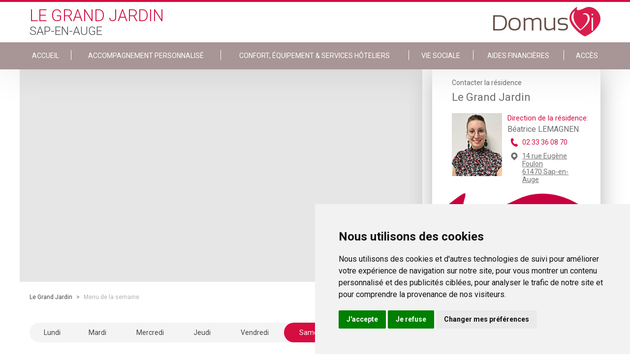

--- FILE ---
content_type: text/html; charset=utf-8
request_url: https://www.grandjardinsap.com/menu-de-la-semaine
body_size: 8313
content:
<!DOCTYPE html PUBLIC "-//W3C//DTD XHTML+RDFa 1.0//EN" "http://www.w3.org/MarkUp/DTD/xhtml-rdfa-1.dtd">
<html xmlns="http://www.w3.org/1999/xhtml" xml:lang="fr" version="XHTML+RDFa 1.0"
    dir="ltr" 
  xmlns:content="http://purl.org/rss/1.0/modules/content/"
  xmlns:dc="http://purl.org/dc/terms/"
  xmlns:foaf="http://xmlns.com/foaf/0.1/"
  xmlns:og="http://ogp.me/ns#"
  xmlns:rdfs="http://www.w3.org/2000/01/rdf-schema#"
  xmlns:sioc="http://rdfs.org/sioc/ns#"
  xmlns:sioct="http://rdfs.org/sioc/types#"
  xmlns:skos="http://www.w3.org/2004/02/skos/core#"
  xmlns:xsd="http://www.w3.org/2001/XMLSchema#"
  xmlns:schema="http://schema.org/">

<head profile="http://www.w3.org/1999/xhtml/vocab">
    <!--[if IE]><![endif]-->
<meta http-equiv="Content-Type" content="text/html; charset=utf-8" />
<meta name="description" content="Découvrez les menus de la semaine proposés par l&#039;éblissement Le Grand Jardin Sap-en-Auge." />
<link rel="shortcut icon" href="https://www.grandjardinsap.com/sites/all/themes/salsevi/favicon.ico" type="image/vnd.microsoft.icon" />
<meta name="robots" content="noindex" />
<meta name="generator" content="Drupal 7 (http://drupal.org)" />
<link rel="canonical" href="https://www.grandjardinsap.com/menu-de-la-semaine" />
<link rel="shortlink" href="https://www.grandjardinsap.com/menu-de-la-semaine" />
    <title>Le menu de la semaine de la résidence Le Grand Jardin | DomusVi</title>
    <meta name="viewport" content="width=device-width, initial-scale=1" />
    <link href="https://fonts.googleapis.com/css?family=Roboto:100,300,400,700,900" rel="stylesheet">
    <link rel="stylesheet" href="https://cdnjs.cloudflare.com/ajax/libs/slick-carousel/1.6.0/slick.min.css" />
    <link rel="stylesheet" href="https://cdnjs.cloudflare.com/ajax/libs/slick-carousel/1.6.0/slick-theme.min.css" />

    <script>
    var ENVIRONMENT = "prd";
    var LANGUAGE = "fr";
    var PATHNAME = "https://www.grandjardinsap.com/";
    var PAGECATEGORY = "domusvi";

    dataLayer = [{
        // Environnement
        "env_work": ENVIRONMENT, // Work environment
        "language": LANGUAGE, // Language of website

        // Informations sur la page
        "page_name": PATHNAME, // Name of the current page (see PageNames tab). Pagename is not about URI ! Must valid #^/[a-z0-9-/]+$#
        "page_category": 'domusvi', // Category of the page (basically use the English wording of the top category)

        // // Recherche sur site
        // "q" : "catia", // keywords - expresion - used
        // "cat" : "1", // Search pagination
        // "results" : "10", // Number of results
    }];
    </script>
    <!-- Cookie Consent by https://www.FreePrivacyPolicy.com -->
    <script type="text/javascript" src="//www.freeprivacypolicy.com/public/cookie-consent/4.0.0/cookie-consent.js"
        charset="UTF-8"></script>
    <script type="text/javascript" charset="UTF-8">
    document.addEventListener('DOMContentLoaded', function() {
        cookieconsent.run({
            "notice_banner_type": "simple",
            "consent_type": "express",
            "palette": "light",
            "language": "fr",
            "page_load_consent_levels": ["strictly-necessary"],
            "notice_banner_reject_button_hide": false,
            "preferences_center_close_button_hide": false,
            "website_name": "DomusVi",
            "website_privacy_policy_url": "https://www.domusvi.com/protection-donnees-personnelles"
        });
    });
    </script>

    <!-- Google Analytics -->
    <script type="text/plain" cookie-consent="tracking" async
        src="https://www.googletagmanager.com/gtag/js?id=UA-36619779-1"></script>
    <script type="text/plain" cookie-consent="tracking">
        window.dataLayer = window.dataLayer || [];
    function gtag(){dataLayer.push(arguments);}
    gtag('js', new Date());

    gtag('config', 'GA_TRACKING_ID');
  </script>
    <!-- end of Google Analytics-->

    <!-- Google Tag Manager -->
    <script type="text/plain" cookie-consent="tracking">(function(w,d,s,l,i){w[l]=w[l]||[];w[l].push({'gtm.start':
  new Date().getTime(),event:'gtm.js'});var f=d.getElementsByTagName(s)[0],
  j=d.createElement(s),dl=l!='dataLayer'?'&l='+l:'';j.async=true;j.src=
  'https://www.googletagmanager.com/gtm.js?id='+i+dl;f.parentNode.insertBefore(j,f);
  })(window,document,'script','dataLayer','GTM-MSJ5L4M');</script>
    <!-- End Google Tag Manager -->

    <noscript>Cookie Consent by <a href="https://www.FreePrivacyPolicy.com/free-cookie-consent/"
            rel="nofollow noopener">FreePrivacyPolicy.com</a></noscript>
    <!-- End Cookie Consent -->

        <script
        src="https://maps.googleapis.com/maps/api/js?key=AIzaSyC2CWcvOarhbPgz1_L0h9xIg6VuwsQYbok&sensor=false&libraries=places">
    </script>


    <style type="text/css" media="all">
@import url("/modules/system/system.base.css?t9r6jr");
@import url("/modules/system/system.menus.css?t9r6jr");
@import url("/modules/system/system.messages.css?t9r6jr");
@import url("/modules/system/system.theme.css?t9r6jr");
</style>
<style type="text/css" media="all">
@import url("/modules/comment/comment.css?t9r6jr");
@import url("/sites/all/modules/contrib/date/date_api/date.css?t9r6jr");
@import url("/sites/all/modules/contrib/date/date_popup/themes/datepicker.1.7.css?t9r6jr");
@import url("/modules/field/theme/field.css?t9r6jr");
@import url("/modules/node/node.css?t9r6jr");
@import url("/modules/search/search.css?t9r6jr");
@import url("/modules/user/user.css?t9r6jr");
@import url("/sites/all/modules/contrib/views/css/views.css?t9r6jr");
</style>
<style type="text/css" media="all">
@import url("/sites/all/modules/contrib/ctools/css/ctools.css?t9r6jr");
@import url("/sites/all/modules/contrib/panels/css/panels.css?t9r6jr");
</style>
<style type="text/css" media="all">
@import url("/sites/all/themes/salsevi/css/main.css?t9r6jr");
@import url("/sites/all/themes/salsevi/node_modules/lightgallery.js/dist/css/lightgallery.min.css?t9r6jr");
@import url("/sites/all/themes/salsevi/node_modules/lightgallery.js/dist/css/lg-transitions.min.css?t9r6jr");
</style>
    <script type="text/javascript" src="/sites/all/modules/contrib/jquery_update/replace/jquery/1.10/jquery.min.js?v=1.10.2"></script>
<script type="text/javascript" src="/misc/jquery-extend-3.4.0.js?v=1.10.2"></script>
<script type="text/javascript" src="/misc/jquery-html-prefilter-3.5.0-backport.js?v=1.10.2"></script>
<script type="text/javascript" src="/misc/jquery.once.js?v=1.2"></script>
<script type="text/javascript" src="/misc/drupal.js?t9r6jr"></script>
<script type="text/javascript" src="/sites/all/modules/contrib/jquery_update/replace/ui/external/jquery.cookie.js?v=67fb34f6a866c40d0570"></script>
<script type="text/javascript" src="/sites/all/modules/contrib/jquery_update/replace/misc/jquery.form.min.js?v=2.69"></script>
<script type="text/javascript" src="/misc/ajax.js?v=7.97"></script>
<script type="text/javascript" src="/sites/all/modules/contrib/jquery_update/js/jquery_update.js?v=0.0.1"></script>
<script type="text/javascript" src="/sites/all/modules/contrib/admin_menu/admin_devel/admin_devel.js?t9r6jr"></script>
<script type="text/javascript" src="/sites/all/modules/contrib/geofield_find_address/js/geofield_find_address.js?t9r6jr"></script>
<script type="text/javascript" src="/sites/default/files/languages/fr_S99uGtTtwCHZzlTM5ReduCQiYetx3FIaWFKwWpPQXO8.js?t9r6jr"></script>
<script type="text/javascript" src="/sites/all/modules/features/domusvi_seo/assets/js/domusvi_seo.js?t9r6jr"></script>
<script type="text/javascript" src="https://cdn.dexem.net/dni_scripts/4504715b-7d78-4fad-9f15-24d37982b593/dni.js"></script>
<script type="text/javascript" src="/sites/all/modules/features/domusvi_contact_forms/js/domusvi_context_adwords.js?t9r6jr"></script>
<script type="text/javascript" src="/misc/progress.js?v=7.97"></script>
<script type="text/javascript" src="/sites/all/themes/salsevi/scripts/main.js?t9r6jr"></script>
<script type="text/javascript">
<!--//--><![CDATA[//><!--
jQuery.extend(Drupal.settings,{basePath:"\/",pathPrefix:"",setHasJsCookie:0,ajaxPageState:{theme:"salsevi",theme_token:"vNsRi5xGb3agZUGNfPaEDE1Q0wuJOWRNf5DCTdjHV2A",jquery_version:"1.10",css:{"modules\/system\/system.base.css":1,"modules\/system\/system.menus.css":1,"modules\/system\/system.messages.css":1,"modules\/system\/system.theme.css":1,"modules\/comment\/comment.css":1,"sites\/all\/modules\/contrib\/date\/date_api\/date.css":1,"sites\/all\/modules\/contrib\/date\/date_popup\/themes\/datepicker.1.7.css":1,"modules\/field\/theme\/field.css":1,"modules\/node\/node.css":1,"modules\/search\/search.css":1,"modules\/user\/user.css":1,"sites\/all\/modules\/contrib\/views\/css\/views.css":1,"sites\/all\/modules\/contrib\/ctools\/css\/ctools.css":1,"sites\/all\/modules\/contrib\/panels\/css\/panels.css":1,"sites\/all\/themes\/salsevi\/css\/main.css":1,"sites\/all\/themes\/salsevi\/node_modules\/lightgallery.js\/dist\/css\/lightgallery.min.css":1,"sites\/all\/themes\/salsevi\/node_modules\/lightgallery.js\/dist\/css\/lg-transitions.min.css":1},js:{"sites\/all\/modules\/contrib\/jquery_update\/replace\/jquery\/1.10\/jquery.min.js":1,"misc\/jquery-extend-3.4.0.js":1,"misc\/jquery-html-prefilter-3.5.0-backport.js":1,"misc\/jquery.once.js":1,"misc\/drupal.js":1,"sites\/all\/modules\/contrib\/jquery_update\/replace\/ui\/external\/jquery.cookie.js":1,"sites\/all\/modules\/contrib\/jquery_update\/replace\/misc\/jquery.form.min.js":1,"misc\/ajax.js":1,"sites\/all\/modules\/contrib\/jquery_update\/js\/jquery_update.js":1,"sites\/all\/modules\/contrib\/admin_menu\/admin_devel\/admin_devel.js":1,"sites\/all\/modules\/contrib\/geofield_find_address\/js\/geofield_find_address.js":1,"public:\/\/languages\/fr_S99uGtTtwCHZzlTM5ReduCQiYetx3FIaWFKwWpPQXO8.js":1,"sites\/all\/modules\/features\/domusvi_seo\/assets\/js\/domusvi_seo.js":1,"https:\/\/cdn.dexem.net\/dni_scripts\/4504715b-7d78-4fad-9f15-24d37982b593\/dni.js":1,"sites\/all\/modules\/features\/domusvi_contact_forms\/js\/domusvi_context_adwords.js":1,"misc\/progress.js":1,"sites\/all\/themes\/salsevi\/scripts\/main.js":1}},adwords:{reroute:{param:"gclid"}},ajax:{"edit-submit":{callback:"_demande_urgente_form_submit",wrapper:"demande-urgente-form",method:"replaceWith",effect:"fade",event:"mousedown",keypress:true,prevent:"click",url:"\/system\/ajax",submit:{_triggering_element_name:"op",_triggering_element_value:"Envoyer"}}},urlIsAjaxTrusted:{"\/system\/ajax":true,"\/familyvi_node\/menu-de-la-semaine":true}});
//--><!]]>
</script>

</head>

<body class="html not-front not-logged-in one-sidebar sidebar-second page-familyvi-node page-familyvi-node-menu-de-la-semaine node-8199947 establishment-type-EHPAD" >



    <div id="skip-link">
        <a href="#main-content"
            class="element-invisible element-focusable">Skip to main content</a>
    </div>
        <div class="page">

  <header id="header" class="header page__head">
      <input type="checkbox" class="header__toggle" name="toggle_main_menu" id="toggle_main_menu">

              <div class="wrapper">
    
    <a class="header__logo" href="https://www.grandjardinsap.com" title="DomusVi Logo" rel="home" id="logo">
      <img class="header__logo-retina" src="https://www.grandjardinsap.com/sites/all/themes/salsevi/logo@2x.png" alt="DomusVi Logo" />
      <img class="header__logo-normal" src="https://www.grandjardinsap.com/sites/all/themes/salsevi/logo.png" alt="DomusVi Logo" />
    </a>


    <div class="header__head">
        <!--
        <h3 class="header__title">
            Le Grand Jardin        </h3>

        <h4 class="header__title">
                    Sap-en-Auge                  </h4>
        -->

                
        <div>            <span class="header__title header__title--red">
                Le Grand Jardin            </span>

            <span class="header__title header__title--gray">
                                  Sap-en-Auge                            </span>
        </div>
    </div>
</div>

<nav data-establishmentID-only="8199947" data-establishmentID="https://www.grandjardinsap.com/prendre-un-rdv/form/8199947/establishment?nid=8199947" class="header__body">
    <div class="wrapper">
        <ul class="links"><li class="menu-9188 first"><a href="/">ACCUEIL</a></li>
<li class="menu-9189"><a href="/accompagnement-en-maison-de-retraite">Accompagnement personnalisé</a></li>
<li class="menu-9190"><a href="/equipements-en-maison-de-retraite">Confort, Équipement &amp; Services Hôteliers</a></li>
<li class="menu-9191"><a href="/vie-sociale">Vie sociale</a></li>
<li class="menu-9192"><a href="/aides-financieres">Aides financières</a></li>
<li class="menu-9193 last"><a href="/se-rendre-a-la-residence">Accès</a></li>
</ul>    </div>
</nav>
      
      <label for="toggle_main_menu" class="header__hamburguer">
        <i aria-hidden="true" class="im im-hamburguer"></i>
      </label>
  </header>

  <div class="page__messages">
        </div>

      <main class="page__body">
      <div class="wrapper">

        
        <div class="page__content">
            <div class="region region-content">
    <div id="block-system-main" class="block block-system">

    
  <div class="content">
    <article class="menuSemaine">

  <div class="vieSociale__gallery">
        <ul class="vieSociale__images">

</ul>

  </div>

  <nav class="breadcrumb" id="breadcrumb">
      <div class="wrapper">
          <a href = "/">Le Grand Jardin</a> > <span >Menu de la semaine</span><script type="application/ld+json">
		{
		  "@context": "http://schema.org",
		  "@type": "BreadcrumbList",
		  "itemListElement": [{
					"@type": "ListItem",
					"position": 1,
					"item": {
					  "@id": "/",
					  "name": "Le Grand Jardin"
					}
				},{
					"@type": "ListItem",
					"position": 2,
					"item": {
					  "@id": "https://www.grandjardinsap.com/familyvi_node/menu-de-la-semaine",
					  "name": "Menu de la semaine"
					}
				}]
		}
	</script>      </div>
  </nav>

  <h1 class="menuSemaine__chapter page__title">
        <p>
          </p>
  </h1>

  <div class="PdATout__week">
        <ul class="PdATout__tabs">

                        <li class="PdATout__tab ">
            <span>Lundi</span>
          </li>
                  <li class="PdATout__tab ">
            <span>Mardi</span>
          </li>
                  <li class="PdATout__tab ">
            <span>Mercredi</span>
          </li>
                  <li class="PdATout__tab ">
            <span>Jeudi</span>
          </li>
                  <li class="PdATout__tab ">
            <span>Vendredi</span>
          </li>
                  <li class="PdATout__tab is-active">
            <span>Samedi</span>
          </li>
                  <li class="PdATout__tab ">
            <span>Dimanche</span>
          </li>
              
    </ul>

    <ul class="PdATout__contents">
              
          <li class="PdATout__content ">
            <h3 class="PdATout__title">
              Lundi 26 janvier            </h3>

                                          <div class="PdABlock__meal PdABlock__meal__dejeuner">
                  <div class="PdABlock__subtitle">DEJEUNER</div>

                                      <ul class="PdABlock__list">
                                              <li class="PdABlock__item">
                          Mousse de foie                        </li>
                                              <li class="PdABlock__item">
                          Chou farci de Bœuf au Jus Corsé                        </li>
                                              <li class="PdABlock__item">
                          Riz créole                        </li>
                                              <li class="PdABlock__item">
                          Corbeille de fruits                        </li>
                                          </ul>
                                  </div>
                <div class="PdABlock__meal__separator"></div>
                              <div class="PdABlock__meal PdABlock__meal__diner">
                  <div class="PdABlock__subtitle">DINER</div>

                                      <ul class="PdABlock__list">
                                              <li class="PdABlock__item">
                          Potage parmentier                        </li>
                                              <li class="PdABlock__item">
                          Flamiche aux poireaux                        </li>
                                              <li class="PdABlock__item">
                          Salade verte                        </li>
                                              <li class="PdABlock__item">
                          Fromage blanc à la confiture d'abricot                        </li>
                                          </ul>
                                  </div>
                <div class="PdABlock__meal__separator"></div>
                                    </li>
        
          <li class="PdATout__content ">
            <h3 class="PdATout__title">
              Mardi 27 janvier            </h3>

                                          <div class="PdABlock__meal PdABlock__meal__dejeuner">
                  <div class="PdABlock__subtitle">DEJEUNER</div>

                                      <ul class="PdABlock__list">
                                              <li class="PdABlock__item">
                          Betteraves aux Pommes                        </li>
                                              <li class="PdABlock__item">
                          Couscous poulet et merguez                        </li>
                                              <li class="PdABlock__item">
                          fruits                        </li>
                                          </ul>
                                  </div>
                <div class="PdABlock__meal__separator"></div>
                              <div class="PdABlock__meal PdABlock__meal__diner">
                  <div class="PdABlock__subtitle">DINER</div>

                                      <ul class="PdABlock__list">
                                              <li class="PdABlock__item">
                          Potage de légumes                        </li>
                                              <li class="PdABlock__item">
                          Cassolette Gratinée de Poisson                        </li>
                                              <li class="PdABlock__item">
                          Pennes                        </li>
                                              <li class="PdABlock__item">
                          Compote de Pomme                        </li>
                                          </ul>
                                  </div>
                <div class="PdABlock__meal__separator"></div>
                                    </li>
        
          <li class="PdATout__content ">
            <h3 class="PdATout__title">
              Mercredi 28 janvier            </h3>

                                          <div class="PdABlock__meal PdABlock__meal__dejeuner">
                  <div class="PdABlock__subtitle">DEJEUNER</div>

                                      <ul class="PdABlock__list">
                                              <li class="PdABlock__item">
                          macedoine                        </li>
                                              <li class="PdABlock__item">
                          Steak haché sauce Echalote                        </li>
                                              <li class="PdABlock__item">
                          Frites                        </li>
                                              <li class="PdABlock__item">
                          fromage blanc                        </li>
                                          </ul>
                                  </div>
                <div class="PdABlock__meal__separator"></div>
                              <div class="PdABlock__meal PdABlock__meal__diner">
                  <div class="PdABlock__subtitle">DINER</div>

                                      <ul class="PdABlock__list">
                                              <li class="PdABlock__item">
                          Potage d'épinards                        </li>
                                              <li class="PdABlock__item">
                          Pizza Basquaise                        </li>
                                              <li class="PdABlock__item">
                          Salade d'endives                        </li>
                                              <li class="PdABlock__item">
                          Entremets café                        </li>
                                          </ul>
                                  </div>
                <div class="PdABlock__meal__separator"></div>
                                    </li>
        
          <li class="PdATout__content ">
            <h3 class="PdATout__title">
              Jeudi 29 janvier            </h3>

                                          <div class="PdABlock__meal PdABlock__meal__dejeuner">
                  <div class="PdABlock__subtitle">DEJEUNER</div>

                                      <ul class="PdABlock__list">
                                              <li class="PdABlock__item">
                          Salade verte au Surimi                        </li>
                                              <li class="PdABlock__item">
                          Rôti de porc sauce Moutarde à l'ancienne                        </li>
                                              <li class="PdABlock__item">
                          Lentilles blondes                        </li>
                                              <li class="PdABlock__item">
                          Carottes braisées                        </li>
                                              <li class="PdABlock__item">
                          Petit pot de crème au chocolat                        </li>
                                          </ul>
                                  </div>
                <div class="PdABlock__meal__separator"></div>
                              <div class="PdABlock__meal PdABlock__meal__diner">
                  <div class="PdABlock__subtitle">DINER</div>

                                      <ul class="PdABlock__list">
                                              <li class="PdABlock__item">
                          Potage paysan                        </li>
                                              <li class="PdABlock__item">
                          Omelette roulée à la ciboulette                        </li>
                                              <li class="PdABlock__item">
                          Julienne de Légumes Glacée                        </li>
                                              <li class="PdABlock__item">
                          Corbeille de fruits                        </li>
                                          </ul>
                                  </div>
                <div class="PdABlock__meal__separator"></div>
                                    </li>
        
          <li class="PdATout__content ">
            <h3 class="PdATout__title">
              Vendredi 30 janvier            </h3>

                                          <div class="PdABlock__meal PdABlock__meal__dejeuner">
                  <div class="PdABlock__subtitle">DEJEUNER</div>

                                      <ul class="PdABlock__list">
                                              <li class="PdABlock__item">
                          Tarte fine aux pommes et brie                        </li>
                                              <li class="PdABlock__item">
                          Filet de colin sauce aux Creme                        </li>
                                              <li class="PdABlock__item">
                          Epinards glacés                        </li>
                                              <li class="PdABlock__item">
                          Mini Penne                        </li>
                                              <li class="PdABlock__item">
                          Corbeille de fruits                        </li>
                                          </ul>
                                  </div>
                <div class="PdABlock__meal__separator"></div>
                              <div class="PdABlock__meal PdABlock__meal__diner">
                  <div class="PdABlock__subtitle">DINER</div>

                                      <ul class="PdABlock__list">
                                              <li class="PdABlock__item">
                          Potage aux Navets                        </li>
                                              <li class="PdABlock__item">
                          Pizza Reine                        </li>
                                              <li class="PdABlock__item">
                          Salade Mesclun                        </li>
                                              <li class="PdABlock__item">
                          Entremets vanille                        </li>
                                          </ul>
                                  </div>
                <div class="PdABlock__meal__separator"></div>
                                    </li>
        
          <li class="PdATout__content is-active">
            <h3 class="PdATout__title">
              Samedi 31 janvier            </h3>

                                          <div class="PdABlock__meal PdABlock__meal__dejeuner">
                  <div class="PdABlock__subtitle">DEJEUNER</div>

                                      <ul class="PdABlock__list">
                                              <li class="PdABlock__item">
                          salade de chou et raisin                        </li>
                                              <li class="PdABlock__item">
                          Cuisse de poulet sauce au Porto                         </li>
                                              <li class="PdABlock__item">
                          Blettes braisées                        </li>
                                              <li class="PdABlock__item">
                          Riz pilaf                        </li>
                                              <li class="PdABlock__item">
                          Crème diplomate aux fruits confits                        </li>
                                          </ul>
                                  </div>
                <div class="PdABlock__meal__separator"></div>
                              <div class="PdABlock__meal PdABlock__meal__diner">
                  <div class="PdABlock__subtitle">DINER</div>

                                      <ul class="PdABlock__list">
                                              <li class="PdABlock__item">
                          Bouillon de légumes aux pâtes alphabet                        </li>
                                              <li class="PdABlock__item">
                          Omelette aux Champignons                        </li>
                                              <li class="PdABlock__item">
                          Salade d'endives vinaigrette                        </li>
                                              <li class="PdABlock__item">
                          Corbeille de fruits                        </li>
                                          </ul>
                                  </div>
                <div class="PdABlock__meal__separator"></div>
                                    </li>
        
          <li class="PdATout__content ">
            <h3 class="PdATout__title">
              Dimanche 01 février            </h3>

                                          <div class="PdABlock__meal PdABlock__meal__dejeuner">
                  <div class="PdABlock__subtitle">DEJEUNER</div>

                                      <ul class="PdABlock__list">
                                              <li class="PdABlock__item">
                          Salade de chèvre chaud                        </li>
                                              <li class="PdABlock__item">
                          Rôti de bœuf  sauce Marchand de vin                        </li>
                                              <li class="PdABlock__item">
                          Haricots beurre glacés                        </li>
                                              <li class="PdABlock__item">
                          Flageolets persillade oignons                        </li>
                                              <li class="PdABlock__item">
                          Tarte myrtille                        </li>
                                          </ul>
                                  </div>
                <div class="PdABlock__meal__separator"></div>
                              <div class="PdABlock__meal PdABlock__meal__diner">
                  <div class="PdABlock__subtitle">DINER</div>

                                      <ul class="PdABlock__list">
                                              <li class="PdABlock__item">
                          Velouté d'asperges                        </li>
                                              <li class="PdABlock__item">
                          Pennes Pesto, olive noire à la volaille                         </li>
                                              <li class="PdABlock__item">
                          Crème dessert vanille                        </li>
                                          </ul>
                                  </div>
                <div class="PdABlock__meal__separator"></div>
                                    </li>
              
    </ul>
      </div>
</article>
  </div>
</div>
  </div>
        </div>

                    <div id="sidebar-second" class="column sidebar">
                <div class="section">
                      <div class="region region-sidebar-second page__sidebar">
    <div id="block-domusvi-familyvi-familyvi-contact-residence" class="block block-domusvi-familyvi">

    
  <div class="content">
    <!-- sidebar establishment info-->
<div class="establishment__info stablishmentInfo">
      <h3>
        <div class="stablishmentInfo__type">
           Contacter la résidence
        </div>

        <div class="stablishmentInfo__title">
           Le Grand Jardin        </div>
    </h3>

    
    
    <div class="stablishmentInfo__info ">
                    <div class="stablishmentInfo__image">

                
                
                 <img src="https://www.grandjardinsap.com/establishments/3911661/directeur/B-lemagnen.jpg" alt="Béatrice LEMAGNEN Le Grand Jardin Sap-en-Auge" title="Béatrice LEMAGNEN Le Grand Jardin Sap-en-Auge" style="width: 102px; min-height: auto;"/>
            </div>
        
        <div class="stablishmentInfo__text">
                      <div class="stablishmentInfo__responsable">
                <span>Direction de la résidence:</span>
                <p>
                    Béatrice LEMAGNEN
                </p>
            </div>
                                <div class="stablishmentInfo__phone">
                <a href="tel:02 33 36 08 70">
                    02 33 36 08 70                </a>

            </div>
                      <div class="stablishmentInfo__address">
              <a href="/se-rendre-a-la-residence">
                14 rue Eugène Foulon                                <br />
                61470                Sap-en-Auge              </a>
            </div>
        </div>
    </div>

    <div class="stablishmentInfo__links">

        <div class="stablishmentInfo__centre">

            <a class="stablishmentInfo__button" data-fancy="iframe" data-type="iframe" data-src="/prendre-un-rdv/form/8199947/establishment?nid=8199947">
                Contacter la résidence            </a>
        </div>

    </div>
</div>
<!-- /stablishmentInfo -->
  </div>
</div>
<div id="block-domusvi-contact-forms-familyvi-demande-urgente" class="block block-domusvi-contact-forms-familyvi demandeUrgenteBlock" >

  <div class="page__messages">
    <div id="messages_demande_urgente">
    </div>
  </div>

  <div class="demandeUrgenteBlock__body">
    <p class="demandeUrgenteBlock__title">
        Demande urgente ?
    </p>

    <div class="flag--phone">
        <a href="tel:0800145819" class="flag__link"> 0 800 145 819</a>
        <div class="flag__text">
            service &amp; appel gratuits
        </div>
    </div>
  </div>

  <div class="content">
    <div class="demandeUrgenteBlock__form">
        <form action="/familyvi_node/menu-de-la-semaine" method="post" id="demande-urgente-form" accept-charset="UTF-8"><div><input type="hidden" name="form_name" value="demande_urgente" />
<input type="hidden" name="adwords" value="false" />
<input type="hidden" name="form_build_id" value="form-GgrfFm9Nkn79cKgvSOMVGFPBE82CvdFl5X8bxMKeRu8" />
<input type="hidden" name="form_id" value="demande_urgente_form" />
<div class="form-item form-type-textfield form-item-field-nom">
 <input placeholder="Nom" class="nom form-text required" type="text" id="edit-field-nom" name="field_nom" value="" size="60" maxlength="20" />
</div>
<div class="form-item form-type-textfield form-item-field-prenom">
 <input placeholder="Prénom" class="prenom form-text required" type="text" id="edit-field-prenom" name="field_prenom" value="" size="60" maxlength="20" />
</div>
<div class="form-item form-type-textfield form-item-field-telephone">
 <input placeholder="Tél: 01 23 34 45 56" class="telephone form-text required" type="text" id="edit-field-telephone" name="field_telephone" value="" size="60" maxlength="10" />
</div>
<div class="form-item form-type-checkbox form-item-checkbox-jaccepte">
 <input class="jaccepte form-checkbox required" type="checkbox" id="edit-checkbox-jaccepte" name="checkbox_jaccepte" value="1" />  <label class="option" for="edit-checkbox-jaccepte">J'accepte que mes données personnelles recueillies soient utilisées. <a href="https://www.domusvi.com/consentement" target="_blank">En savoir plus</a> <span class="form-required" title="This field is required.">*</span></label>

</div>
<input type="submit" id="edit-submit" name="op" value="Envoyer" class="form-submit" /></div></form>    </div>
  </div>

</div><div id="block-domusvi-familyvi-familyvi-documents-block" class="block block-domusvi-familyvi">

    
  <div class="content">
    

    <div class="documentsBlock">
      <div class="documentsBlock__head">
        <div class="documentsBlock__title">Documents</div>
      </div>

      <div class="documentsBlock__body">
        
        
        <a href="https://www.grandjardinsap.com/establishments/3911661/brochure/3911661-Sap-Grand-Jardin_1.pdf" target="_blank" class="documentsBlock__button">
          <i class="im im-pdf"></i>
          Brochure du Grand Jardin        </a>
      
        
        
        <a href="https://www.grandjardinsap.com/establishments/dossier_admission/dossier_admission.pdf" target="_blank" class="documentsBlock__button documentsBlock__formulaireAdmission">
          <i class="im im-pdf"></i>
          Formulaire d'admission
        </a>
      
      
        
      </div>
    </div>


  </div>
</div>
<div id="block-domusvi-familyvi-familyvi-vie-residence-block" class="block block-domusvi-familyvi">

    
  <div class="content">
    <div class="vieResidenceBlock">
  <div class="vieResidenceBlock__head">
    <div class="vieResidenceBlock__title">Vie de la résidence</div>
  </div>

  <div class="vieResidenceBlock__body">

    
      
    <a href="/actualites" target="_blank" class="vieResidenceBlock__button">
      <i class="im im-arrow_r"></i>
      Actualité du Grand Jardin    </a>

          
      
    <a href="/programme-des-animations" target="_blank" class="vieResidenceBlock__button">
      <i class="im im-arrow_r"></i>
      Programme d'activités    </a>

          
      
    <a href="/menu-de-la-semaine" target="_blank" class="vieResidenceBlock__button">
      <i class="im im-arrow_r"></i>
      Menu de la semaine    </a>

          
  </div>
</div>
  </div>
</div>
<div id="block-domusvi-familyvi-familyvi-block" class="block block-domusvi-familyvi">

    
  <div class="content">
    <div class="familyviBlock">

    <div class="familyviBlock__head">
        <div class="familyviBlock__logo" alt="application FamilyVi DomusVi" title="application FamilyVi DomusVi">
            FamilyVi
        </div>
    </div>

    <div class="familyviBlock__footer">
        <a target="_blank" href="http://www.familyvi.com/" class="button--primary">
            Découvrez l'application FamilyVi
        </a>

        <a target="_blank" href="https://famille.familyvi.com/Authentication" class="button--primary">
            Se connecter à FamilyVi
        </a>
    </div>
</div>
  </div>
</div>
  </div>
                </div>
            </div> <!-- /.section, /#sidebar-second -->
        
      </div>
    </main>
  
      		<footer id="footer" class="footer">

		<div class="footer__social">
			<div class="wrapper">

				
				<a href="http://domusvi.com" target="_blank" class="footer__img">
					<img src="/sites/all/themes/salsevi/images/logo_slogan_white.png" alt="application FamilyVi DomusVi" title="application FamilyVi DomusVi">
				</a>

				<!-- Pictograms menu -->
				<div id="block-menu-menu-familyvi-footer-item-menu--2" class="block block-menu">
  <div class="content">
    <ul class="menu"><li class="first leaf"><a href="http://www.twitter.com/groupe_domusvi" name="im im-twitter" class="menu-item-twitter" target="_blank"><i class='im im-twitter'></i>Suivez-nous sur Twitter</a></li>
<li class="leaf"><a href="http://emploi.domusvi.com/" name="im im-recrutement" class="menu-item-equipes" target="_blank"><i class='im im-recrutement'></i>Rejoignez nos équipes</a></li>
<li class="last leaf"><a href="/" name="im im-balloon_mail" class="menu-item-contact"><i class='im im-balloon_mail'></i>Nous contacter</a></li>
</ul>  </div>
</div>
				<!-- Autres sites menu -->
				<div id="block-domusvi-familyvi-header-footer-block-footer-familyvi" class="block block-domusvi-familyvi-header-footer">

    
  <div class="content">
    
	
	<div class="menu-item-monitor">
		<div class="select footer__select">
			<select class="select__elem menu-item-autres-sites">
				<option value="" selected>Découvrez nos autres sites</option>
									<option value="https://www.domusvi.com/">domusvi.com</option>
									<option value="http://www.domusvigroup.com/">domusvigroup.com</option>
									<option value="http://emploi.domusvi.com/">emploi.domusvi.com</option>
									<option value="http://www.agespa.fr/">agespa.fr</option>
							</select>
		</div>
	</div>
  </div>
</div>

			</div>
		</div>

		<div class="footer__copy">
			<div class="wrapper">
				<!-- Copyright menu -->
				<div id="block-menu-menu-familyvi-footer--2" class="block block-menu">
	<div class="copyright-area">
		<p class="copyright-area-text">&copy; DomusVi 2026</p>
	</div>
    
  <div class="content">
    <ul class="menu"><li class="first leaf"><a href="/mentions-legales">Mentions légales</a></li>
<li class="leaf"><a href="https://www.domusvi.com/protection-donnees-personnelles">Données personnelles et cookies</a></li>
<li class="last leaf"><a href="https://www.domusvi.com/familles-aidant/lexique" target="_blank">Lexique</a></li>
</ul>  </div>
</div>

			</div>
		</div>

	</footer>
  
  <div id="popup">
      </div>
</div>
    
    <script type="text/javascript" src="https://cdnjs.cloudflare.com/ajax/libs/fancybox/3.1.20/jquery.fancybox.min.js">
    </script>

    <script type="text/javascript" src="https://cdnjs.cloudflare.com/ajax/libs/jquery.mask/1.14.11/jquery.mask.min.js">
    </script>

    <script src="https://cdnjs.cloudflare.com/ajax/libs/slick-carousel/1.7.1/slick.min.js" type="text/javascript">
    </script>

    <script src="/sites/all/themes/salse/source/_third/jquery.easyPaginate.js" type="text/javascript"></script>

    <!-- Google Tag Manager (noscript) -->
    <noscript><iframe src="https://www.googletagmanager.com/ns.html?id=GTM-MSJ5L4M" height="0" width="0"
            style="display:none;visibility:hidden"></iframe></noscript>
    <!-- End Google Tag Manager (noscript) -->

    <script type="application/ld+json">
    {
        "@context": "http://schema.org",
        "@type": "Organization",
        "url": "https://www.grandjardinsap.com/",
        "logo": "https://www.grandjardinsap.com/sites/all/themes/salsevi/logo.png",
        "name": "Le Grand Jardin",
        "contactPoint": {
            "@type": "ContactPoint",
       
      "contactType": "Customer service",
            "areaServed": "FR",
            "availableLanguage": "French"
        }
    }
    </script>

</body>

</html>